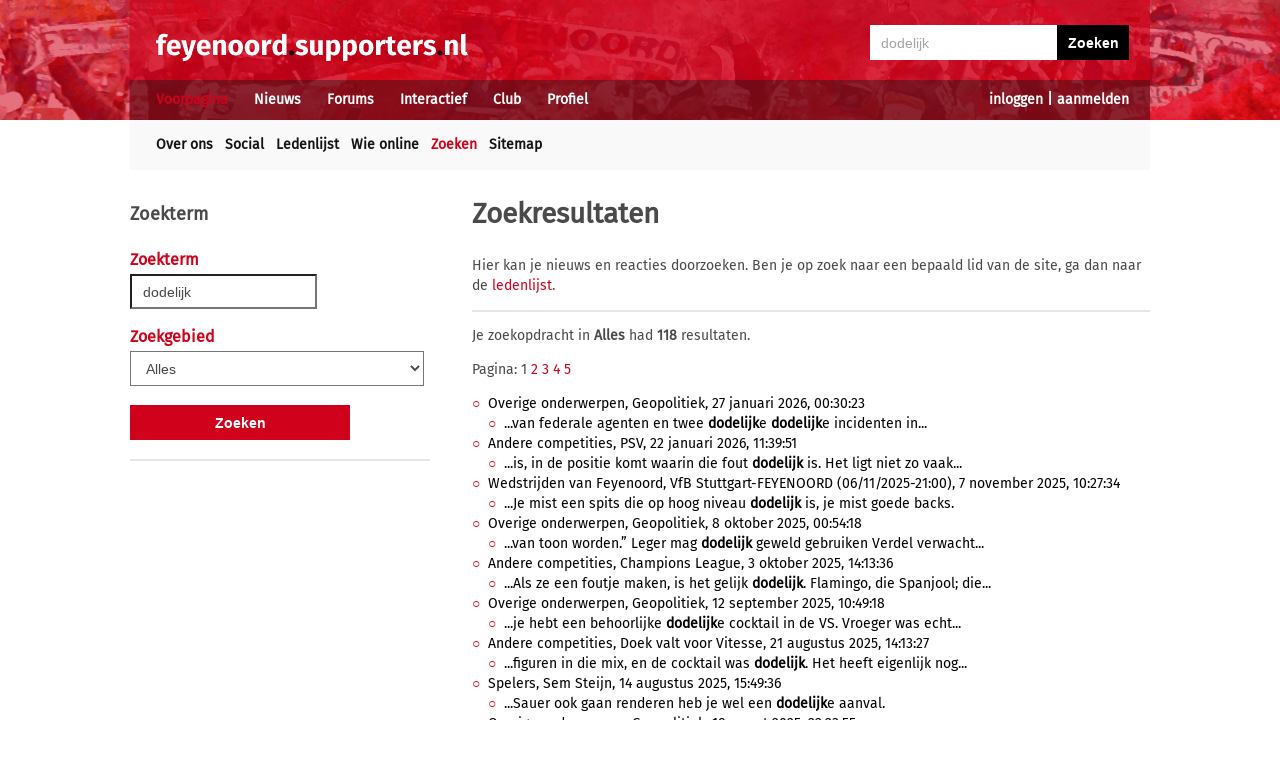

--- FILE ---
content_type: text/html; charset=UTF-8
request_url: https://feyenoord.supporters.nl/zoek-en-vind?zoekin=Alles&zoekterm=dodelijk
body_size: 5971
content:
<!doctype html><html lang='nl'><head><title>Zoeken - Feyenoord.supporters.nl</title><meta name="og:type" content="website" /><link rel="canonical" href="https://feyenoord.supporters.nl/zoek-en-vind" /><meta name="og:description" content="Zoek hier naar een specifieke pagina van Feyenoord.supporters.nl." /><meta name="title" content="Zoeken - Feyenoord.supporters.nl" /><meta name="og:title" content="Zoeken - Feyenoord.supporters.nl" /><meta name="og:locale" content="nl_NL" /><meta name="og:site_name" content="Feyenoord.supporters.nl" /><script data-ad-client="ca-pub-2520000593824521" async src="https://pagead2.googlesyndication.com/pagead/js/adsbygoogle.js"></script><!-- Global site tag (gtag.js) - Google Analytics -->
<script async src="https://www.googletagmanager.com/gtag/js?id=UA-24318982-9"></script><script>
  window.dataLayer = window.dataLayer || [];
  function gtag(){dataLayer.push(arguments);}
  gtag('js', new Date());
  gtag('config', 'UA-24318982-9');
</script><script async src="//pagead2.googlesyndication.com/pagead/js/adsbygoogle.js"></script><script>
  (adsbygoogle = window.adsbygoogle || []).push({
    google_ad_client: "ca-pub-2520000593824521",
    enable_page_level_ads: true
  });
</script><meta name="viewport" content="width=device-width, initial-scale=1" /><meta http-equiv="X-UA-Compatible" content="IE=Edge" /><link rel="stylesheet" type="text/css" href="https://static.supporters.nl/css/supporters_basis_23.css" media="screen, print"><link rel="stylesheet" TYPE="text/css" href="https://static.supporters.nl/css/supporters_broad_11.css" media="screen and (min-width: 648px)"><link rel="stylesheet" TYPE="text/css" href="https://static.supporters.nl/css/supporters_broad-Feyenoord_4.css" media="screen and (min-width: 648px)"><link rel="stylesheet" TYPE="text/css" href="https://static.supporters.nl/css/supporters_broadest_2.css" media="screen and (min-width: 984px)"><link rel="stylesheet" TYPE="text/css" href="https://static.supporters.nl/css/supporters_broadminus_2.css" media="screen and (min-width: 984px) and (max-width:1019.99px)"><link rel="stylesheet" TYPE="text/css" href="https://static.supporters.nl/css/supporters_middel_4.css" media="screen and (min-width: 648px) and (max-width:983.999px)"><link rel="stylesheet" TYPE="text/css" href="https://static.supporters.nl/css/supporters_mobile_15.css" media="screen and (max-width: 647.99px)"><link rel="stylesheet" TYPE="text/css" href="https://static.supporters.nl/css/supporters_mobile-Feyenoord_3.css" media="screen and (max-width: 647.99px)"><!--[if (lt IE 9)&(!IEMobile)]><link rel="stylesheet" type="text/css" href="https://static.xyztec.com/css/supporters_broad_en_2.css" /><link rel="stylesheet" type="text/css" href="https://static.xyztec.com/css/supporters_basis_en_2.css" /><![endif]--><meta http-equiv="Content-Type" content="text/html;charset=UTF-8"><!--[if IE]><link rel="shortcut icon" href="https://static.supporters.nl/ico/feyenoord.favicon.ico"><![endif]--><link rel="apple-touch-icon" sizes="57x57" href="https://static.supporters.nl/ico/feyenoord.apple-icon-57x57.png"><link rel="apple-touch-icon" sizes="60x60" href="https://static.supporters.nl/ico/feyenoord.apple-icon-60x60.png"><link rel="apple-touch-icon" sizes="72x72" href="https://static.supporters.nl/ico/feyenoord.apple-icon-72x72.png"><link rel="apple-touch-icon" sizes="76x76" href="https://static.supporters.nl/ico/feyenoord.apple-icon-76x76.png"><link rel="apple-touch-icon" sizes="114x114" href="https://static.supporters.nl/ico/feyenoord.apple-icon-114x114.png"><link rel="apple-touch-icon" sizes="120x120" href="https://static.supporters.nl/ico/feyenoord.apple-icon-120x120.png"><link rel="apple-touch-icon" sizes="144x144" href="https://static.supporters.nl/ico/feyenoord.apple-icon-144x144.png"><link rel="apple-touch-icon" sizes="152x152" href="https://static.supporters.nl/ico/feyenoord.apple-icon-152x152.png"><link rel="apple-touch-icon" sizes="180x180" href="https://static.supporters.nl/ico/feyenoord.apple-icon-180x180.png"><link rel="icon" type="image/png" sizes="192x192"  href="https://static.supporters.nl/ico/feyenoord.android-icon-192x192.png"><link rel="icon" type="image/png" sizes="32x32" href="https://static.supporters.nl/ico/feyenoord.favicon-32x32.png"><link rel="icon" type="image/png" sizes="96x96" href="https://static.supporters.nl/ico/feyenoord.favicon-96x96.png"><link rel="icon" type="image/png" sizes="16x16" href="https://static.supporters.nl/ico/feyenoord.favicon-16x16.png"><link rel="manifest" href="/manifest.json"><meta name="msapplication-TileColor" content="#ffffff"><meta name="msapplication-TileImage" content="https://static.supporters.nl/ico/feyenoord.ms-icon-144x144.png"><meta name="theme-color" content="#ffffff"><link rel="icon" href="https://static.supporters.nl/ico/feyenoord.favicon.ico" /><link rel="shortcut icon" href="https://static.supporters.nl/ico/feyenoord.favicon.ico" /><meta name="msapplication-config" content="/browserconfig.xml" /><script src="https://ajax.googleapis.com/ajax/libs/jquery/3.3.1/jquery.min.js"></script><script async
src="//pagead2.googlesyndication.com/pagead/js/adsbygoogle.js"></script>
<script>
      (adsbygoogle = window.adsbygoogle || []).push({
           google_ad_client: "ca-pub-1807126059844281",
           enable_page_level_ads: true
      });
</script></head><body><div id="supportersdiv"><header><a href='/'><img src='https://static.supporters.nl/images/transparent.png' width='100%' height=80 alt='Transparent'></a><div id='mobielmenu'><a onclick="wijzigDit('mobielmenu','navigatie','fade2');"><img src='https://static.supporters.nl/images/transparent.png' width='50%' height=36 alt='Transparent'></a><p><a onclick="wijzigDit('mobielmenu','navigatie','fade2');">Menu</a></p></div><div id="searchdiv"><form action="/zoek-en-vind" method="post" name="zoekenvind"><input id="mysearch" maxlength=40 name="zoekterm" type="search" value='dodelijk' onfocus="if(this.value == defaultValue) { this.value = ''; this.style.color = '#4A4A4A'; }" onblur="if(this.value == '') { this.value = defaultValue; this.style.color = '#A5A5A5'; }" required /><input type="submit" value="Zoeken" /></form></div><div id="inloglinks"><a onclick="wijzigDit('inloglinks','inlogform','fade1');">inloggen</a> | <a href='/lid-worden'>aanmelden</a></div><div id="inlogform"><div id="inlogheader">Inloggen</div><div id="inlogsluiten"><a onclick="wijzigDit('inlogform','inloglinks','normaal');"><img src='https://static.supporters.nl/images/sluiten.png' width=60 height=60 alt='Sluiten' align='right'></a></div><div id="inlogcontent"><form action="?" method="POST" autocomplete="on"><input type="hidden" name="formulier" value="inloggen"><input type="hidden" name="token" value="7c5d58e95aaaabd54904f4e2e19feb8eed5a92d41da27a97c8a837db6679f354982"><h6>Loginnaam</h6><p><input type="text" name="loginnaam" maxlength=25 size=11 tabindex=651 id="username" required></p><h6>Wachtwoord</h6><p><input type="password" name="wachtwoord" maxlength=25 size=11 tabindex=652 id="password" required></p><p><label><input type="checkbox" tabindex=653 name="usercookie">Inloggegevens onthouden</label></p><p><input type="submit" value="Inloggen" accesskey='S' tabindex=654></p></form><p><a href='/lid-worden'>Klik hier als je nog geen loginnaam hebt</a> of <a href='/wachtwoord'>hier als je je wachtwoord kwijt bent</a>.</p></div></div><div id="navigatie"><nav id="main-navigation"><div id='verbergmobiel'><p>Menu</p><div id="menusluiten"><a onclick="wijzigDit('navigatie','mobielmenu','normaal');"><img src='https://static.supporters.nl/images/sluiten-rood.png' width=50 height=50 alt='Sluiten' align='right'></a></div></div><ul><li onmouseover="toonMenu('0');"><a href='/' id='kop0' class='rood'>Voorpagina</a></li><li onmouseover="toonMenu('1');"><a href='/nieuws/' id='kop1'>Nieuws</a></li><li onmouseover="toonMenu('2');"><a href='/forums/' id='kop2'>Forums</a></li><li onmouseover="toonMenu('3');"><a href='/interactief/' id='kop3'>Interactief</a></li><li onmouseover="toonMenu('4');"><a href='/club/' id='kop4'>Club</a></li><li onmouseover="toonMenu('5');"><a href='/profiel/' id='kop5'>Profiel</a></li><div id='kop6'></div><div id='flap6'></div></ul></nav><nav id="sub-navigation"><ul id='flap0'><li><a href='/over-ons'>Over ons</a></li><li><a href='/social/'>Social</a></li><li><a href='/ledenlijst'>Ledenlijst</a></li><li><a href='/wie-online'>Wie online</a></li><li><a href='/zoek-en-vind' class='rood'>Zoeken</a></li><li><a href='/sitemap'>Sitemap</a></li></ul><ol id='flap1'><li><a href='/nieuws/archief/'>Archief</a></li><li><a href='/wedstrijden/'>Wedstrijden</a></li><li><a href='/stand/'>Standen</a></li><li><a href='/ezine/'>E-zine</a></li><li><a href='/nieuws/twitter'>Twitter</a></li><li><a href='/nieuws/facebook'>Facebook</a></li><li><a href='/nieuws/bronnen'>Bronnen</a></li><li><a href='/wedstrijden/live'>Scorebord</a></li><li><a href='/nieuws/rss'>RSS feed</a></li></ol><ol id='flap2'><li><a href='/forums/recente-topics'>Recente topics</a></li><li><a href='/forums/regels'>Regels</a></li><li><a href='/forums/handleiding'>Handleiding</a></li></ol><ol id='flap3'><li><a href='/poll/'>Poll</a></li><li><a href='/pool/'>Pool</a></li><li><a href='/vovo/'>VoVo</a></li><li><a href='/man-van-de-wedstrijd/'>Man van de wedstrijd</a></li><li><a href='/favoriete-opstelling/'>Opstelling</a></li><li><a href='/battle/'>Battle</a></li></ol><ol id='flap4'><li><a href='/club/bereikbaarheid'>Bereikbaarheid</a></li><li><a href='/club/prijzenkast'>Prijzenkast</a></li><li><a href='/kalender/'>Kalender</a></li><li><a href='/historie/'>Historie</a></li><li><a href='/club/statistieken/'>Statistieken</a></li><li><a href='/club/spelers'>Spelers</a></li><li><a href='/links/'>Links</a></li></ol><ol id='flap5'><li><a href='/lid-worden'>Lid worden</a></li><li><a href='/wachtwoord'>Wachtwoord</a></li><li><a href='/profiel/voorkeuren'>Mijn voorkeuren</a></li><li><a href='/pb/inbox'>Privéberichten</a></li><li><a href='/vrienden/'>Vrienden</a></li><li><a href='/actief-worden'>Actief worden</a></li><li><a href='/webmasters/'>Webmasters</a></li><li><a href='/kalender/leden'>Verjaardagen</a></li></ol></nav></div></header><div id='middelcontainer'><div class='supporterscontent'><section id="volgnummer0" class='breedteG'></section></div><div class='supporterscontent'><section id="volgnummer1" class='breedteL'><h2>Zoekterm</h2>
<h3>Zoekterm</h3><form action="/zoek-en-vind" method="post" name="zoekenvind"><p><input id="mysearch" maxsize=40 name="zoekterm" type="search" value='dodelijk' onfocus="if(this.value == defaultValue) { this.value = ''; this.style.color = '#4A4A4A'; }" onblur="if(this.value == '') { this.value = defaultValue; this.style.color = '#A5A5A5'; }" required /></p><h3>Zoekgebied</h3><p><select name='zoekin' SELECTED><option>Alles</option><option>Nieuws</option><option value='Reacties'>Alle Reacties</option><option value=3>Algemeen Feyenoord Forum</option><option value=4>Spelers</option><option value=5>Inkomende transfers &amp; transfergeruchten</option><option value=6>Jeugdopleiding</option><option value=7>Wedstrijden van Feyenoord</option><option value=8>Gastenboek</option><option value=10>Feyenoord in de media</option><option value=11>Supporterscontact</option><option value=12>Het stadion</option><option value=15>Andere competities</option><option value=16>Andere sporten</option><option value=17>Overige onderwerpen</option><option value=19>Home of History</option></select></p><p><input type="submit" value="Zoeken" class="knopmetruimte" /></p></form>

<hr>

</section><div class='noppes'></div><section id="volgnummer2" class='breedteB'><h1>Zoekresultaten</h1>
<p>Hier kan je nieuws en reacties doorzoeken. Ben je op zoek naar een bepaald lid van de site, ga dan naar de <a href='/ledenlijst'>ledenlijst</a>.</p>
<hr>

<p>Je zoekopdracht in <b>Alles</b> had <b>118</b> resultaten.</p><p>Pagina: 1 <a href="/zoek-en-vind?pagina=2&zoekterm=dodelijk">2</a> <a href="/zoek-en-vind?pagina=3&zoekterm=dodelijk">3</a> <a href="/zoek-en-vind?pagina=4&zoekterm=dodelijk">4</a> <a href="/zoek-en-vind?pagina=5&zoekterm=dodelijk">5</a> </p><ul><li><a href="/forums/reacties/17/35/50/Geopolitiek#reactie3232">Overige onderwerpen, Geopolitiek, 27 januari 2026, 00:30:23</a><br><ul><li><a href="/forums/reacties/17/35/50/Geopolitiek#reactie3232">...van federale agenten en twee <b>dodelijk</b>e <b>dodelijk</b>e incidenten in...</a></li></ul></li><li><a href="/forums/reacties/15/2/47/PSV#reactie5337">Andere competities, PSV, 22 januari 2026, 11:39:51</a><br><ul><li><a href="/forums/reacties/15/2/47/PSV#reactie5337">...is, in de positie komt waarin die fout <b>dodelijk</b> is.

Het ligt niet zo vaak...</a></li></ul></li><li><a href="/forums/reacties/7/383/4/VfB-Stuttgart-FEYENOORD-06112025-2100#reactie15832">Wedstrijden van Feyenoord, VfB Stuttgart-FEYENOORD (06/11/2025-21:00),  7 november 2025, 10:27:34</a><br><ul><li><a href="/forums/reacties/7/383/4/VfB-Stuttgart-FEYENOORD-06112025-2100#reactie15832">...Je mist een spits die op hoog niveau <b>dodelijk</b> is, je mist goede backs.</a></li></ul></li><li><a href="/forums/reacties/17/35/42/Geopolitiek#reactie2819">Overige onderwerpen, Geopolitiek,  8 oktober 2025, 00:54:18</a><br><ul><li><a href="/forums/reacties/17/35/42/Geopolitiek#reactie2819">...van toon worden.”
Leger mag <b>dodelijk</b> geweld gebruiken

Verdel verwacht...</a></li></ul></li><li><a href="/forums/reacties/15/20/16/Champions-League#reactie5067">Andere competities, Champions League,  3 oktober 2025, 14:13:36</a><br><ul><li><a href="/forums/reacties/15/20/16/Champions-League#reactie5067">...Als ze een foutje maken, is het gelijk <b>dodelijk</b>. Flamingo, die Spanjool; die...</a></li></ul></li><li><a href="/forums/reacties/17/35/39/Geopolitiek#reactie2721">Overige onderwerpen, Geopolitiek, 12 september 2025, 10:49:18</a><br><ul><li><a href="/forums/reacties/17/35/39/Geopolitiek#reactie2721">...je hebt een behoorlijke <b>dodelijk</b>e cocktail in de VS.

Vroeger was echt...</a></li></ul></li><li><a href="/forums/reacties/15/57/1/Doek-valt-voor-Vitesse#reactie4922">Andere competities, Doek valt voor Vitesse, 21 augustus 2025, 14:13:27</a><br><ul><li><a href="/forums/reacties/15/57/1/Doek-valt-voor-Vitesse#reactie4922">...figuren in die mix, en de cocktail was <b>dodelijk</b>. Het heeft eigenlijk nog...</a></li></ul></li><li><a href="/forums/reacties/4/157/3/Sem-Steijn#reactie15389">Spelers, Sem Steijn, 14 augustus 2025, 15:49:36</a><br><ul><li><a href="/forums/reacties/4/157/3/Sem-Steijn#reactie15389">...Sauer ook gaan renderen heb je wel een <b>dodelijk</b>e aanval.</a></li></ul></li><li><a href="/forums/reacties/17/35/34/Geopolitiek#reactie2467">Overige onderwerpen, Geopolitiek, 18 maart 2025, 22:23:55</a><br><ul><li><a href="/forums/reacties/17/35/34/Geopolitiek#reactie2467">1 vd <b>dodelijk</b>ste dagen in de Gaza oorlog dit is nog maar het begin zegt...</a></li></ul></li><li><a href="/forums/reacties/7/306/3/Feyenoord-FC-Bayern-M%C3%BCnchen-22012025-2100#reactie13377">Wedstrijden van Feyenoord, Feyenoord-FC Bayern München (22/01/2025-21:00), 22 januari 2025, 23:59:34</a><br><ul><li><a href="/forums/reacties/7/306/3/Feyenoord-FC-Bayern-M%C3%BCnchen-22012025-2100#reactie13377">...voor alles wat ze waard zijn en bijna <b>dodelijk</b> effectief met die paar...</a></li></ul></li><li><a href="/nieuws/artikel/50643/Feyenoord-doet-w%C3%A9%C3%A9r-het-onmogelijke-en-houdt-zicht-op-top-acht">Nieuws, Feyenoord doet wéér het onmogelijke en houdt zicht op top acht, 22 januari 2025, 23:02:57</a><br><ul><li><a href="/nieuws/artikel/50643/Feyenoord-doet-w%C3%A9%C3%A9r-het-onmogelijke-en-houdt-zicht-op-top-acht">...slotfase sloeg vervolgens nogmaals <b>dodelijk</b> toe in de counter. Milambo stak...</a></li></ul></li><li><a href="/forums/reacties/7/306/1/Feyenoord-FC-Bayern-M%C3%BCnchen-22012025-2100#reactie13338">Wedstrijden van Feyenoord, Feyenoord-FC Bayern München (22/01/2025-21:00), 22 januari 2025, 21:34:59</a><br><ul><li><a href="/forums/reacties/7/306/1/Feyenoord-FC-Bayern-M%C3%BCnchen-22012025-2100#reactie13338">...Topic Priske, daar heb ik een <b>dodelijk</b> artikel van de Telegraaf...</a></li></ul></li><li><a href="/forums/reacties/3/176/41/Brian-Priske#reactie9877">Algemeen Feyenoord Forum, Brian Priske, 22 januari 2025, 21:15:56</a><br><ul><li><a href="/forums/reacties/3/176/41/Brian-Priske#reactie9877">...terug te halen.

Dit is echt een <b>dodelijk</b> artikel...

Maar het bevestigd...</a></li></ul></li><li><a href="/forums/reacties/15/26/1/Heracles-Almelo#reactie4615">Andere competities, Heracles Almelo, 30 december 2024, 02:26:29</a><br><ul><li><a href="/forums/reacties/15/26/1/Heracles-Almelo#reactie4615">...Rai Vloet (26) opgepakt na <b>dodelijk</b> verkeersongeluk op...</a></li></ul></li><li><a href="/forums/reacties/17/4/58/Politieke-Partijen#reactie2155">Overige onderwerpen, Politieke Partijen,  4 december 2024, 12:47:16</a><br><ul><li><a href="/forums/reacties/17/4/58/Politieke-Partijen#reactie2155">...A naar B verplaatsen en het aantal (<b>dodelijk</b>e) slachtoffers dat daarbij...</a></li></ul></li><li><a href="/nieuws/artikel/50563/COLUMN-Feyenoord-boekt-routinematige-zege-op-Heerenveen">Nieuws, COLUMN: Feyenoord boekt routinematige zege op Heerenveen, 26 november 2024, 14:11:00</a><br><ul><li><a href="/nieuws/artikel/50563/COLUMN-Feyenoord-boekt-routinematige-zege-op-Heerenveen">...Wellenreuther. Enerzijds natuurlijk <b>dodelijk</b> saai, maar anderzijds ook wel...</a></li></ul></li><li><a href="/forums/reacties/17/4/58/Politieke-Partijen#reactie2146">Overige onderwerpen, Politieke Partijen, 21 november 2024, 15:58:32</a><br><ul><li><a href="/forums/reacties/17/4/58/Politieke-Partijen#reactie2146">...niks mis mee maar twijfelen is ook <b>dodelijk</b>. Het is een klokkenluiderspartij...</a></li></ul></li><li><a href="/forums/reacties/17/35/17/Geopolitiek#reactie2034">Overige onderwerpen, Geopolitiek,  8 november 2024, 14:23:05</a><br><ul><li><a href="/forums/reacties/17/35/17/Geopolitiek#reactie2034">...track-record opgebouwd van genocides, <b>dodelijk</b>e verdeel- en heerspolitiek,...</a></li></ul></li><li><a href="/forums/reacties/3/176/25/Brian-Priske#reactie9272">Algemeen Feyenoord Forum, Brian Priske,  7 november 2024, 09:06:55</a><br><ul><li><a href="/forums/reacties/3/176/25/Brian-Priske#reactie9272">...gaan. En dan zijn die fouten direct <b>dodelijk</b>.

Het is op dit moment voor...</a></li></ul></li><li><a href="/forums/reacties/7/286/1/Benfica-SL-Feyenoord-23102024-2100#reactie12691">Wedstrijden van Feyenoord, Benfica SL-Feyenoord (23/10/2024-21:00), 22 oktober 2024, 11:18:06</a><br><ul><li><a href="/forums/reacties/7/286/1/Benfica-SL-Feyenoord-23102024-2100#reactie12691">...het altijd moeilijk mee hebben en zijn <b>dodelijk</b> voor de goal.
Laten we...</a></li></ul></li><li><a href="/forums/reacties/4/108/5/Thomas-Beelen#reactie13860">Spelers, Thomas Beelen,  3 oktober 2024, 14:40:45</a><br><ul><li><a href="/forums/reacties/4/108/5/Thomas-Beelen#reactie13860">...wedstrijden die tot voor kort niet zo <b>dodelijk</b> waren als ervoor. Dat ligt...</a></li></ul></li><li><a href="/forums/reacties/3/176/21/Brian-Priske#reactie9087">Algemeen Feyenoord Forum, Brian Priske,  2 oktober 2024, 15:00:18</a><br><ul><li><a href="/forums/reacties/3/176/21/Brian-Priske#reactie9087">...wel even te doen', en dat hij dan (<b>dodelijk</b>e) foutjes maakt.

Zeker ook...</a></li></ul></li><li><a href="/forums/reacties/3/176/21/Brian-Priske#reactie9086">Algemeen Feyenoord Forum, Brian Priske,  2 oktober 2024, 13:51:26</a><br><ul><li><a href="/forums/reacties/3/176/21/Brian-Priske#reactie9086">...wel even te doen', en dat hij dan (<b>dodelijk</b>e) foutjes maakt.

Zeker ook...</a></li></ul></li><li><a href="/forums/reacties/17/35/9/Geopolitiek#reactie1761">Overige onderwerpen, Geopolitiek, 16 augustus 2024, 09:17:59</a><br><ul><li><a href="/forums/reacties/17/35/9/Geopolitiek#reactie1761">...en het plegen van aanslagen (zonder <b>dodelijk</b>e slachtoffers) met zoveel...</a></li></ul></li><li><a href="/nieuws/artikel/50250/COLUMN-Afscheidsfeestje-in-De-Kuip-sportieve-plicht-vervuld">Nieuws, COLUMN: Afscheidsfeestje in De Kuip, sportieve plicht vervuld, 20 mei 2024, 16:33:00</a><br><ul><li><a href="/nieuws/artikel/50250/COLUMN-Afscheidsfeestje-in-De-Kuip-sportieve-plicht-vervuld">...hoek had gekozen en schoof de bal dan <b>dodelijk</b> koel in de lege andere hoek....</a></li></ul></li></ul></div><div class='supporterscontent'></section><div class='noppes'></div></div></div>
<footer><div id='footerbg'><div id='footernav'><div id='directnaar'><h6>Direct naar</h6><hr><ul><li><a href='/lid-worden'>Aanmelden</a> / <a onclick="wijzigDit('inloglinks','inlogform','fade');">inloggen</a></li><li><a href='/forums/'>Feyenoord Forum</a></li><li><a href='/stand/'>Stand</a></li><li><a href='/kalender/'>Kalender</a></li><li><a href='/ezine/'>E-zine (nieuwsbrief)</a></li><li><a href='/nieuws/archief/'>Nieuwsarchief</a></li></ul></div><div id='supportersnl'><h6><a href='/over-ons/'>Over ons</a></h6><hr><ul><li><a href='/webmasters/'>Voor webmasters</a></li><li><a href='/disclaimer/'>Disclaimer</a></li><li><a href='/privacy/'>Privacy</a></li><li><a href='/adverteren/'>Adverteren</a></li><li><a href='/nieuws/archief/partnerberichten'>Partnerberichten</a></li><li><a href='/over-ons/'>Contact</a></li></ul></div><div id='populair'><h6><a href='https://www.supporters.nl/'>Supporters.nl</a></h6><hr><ul><li><a href='https://ajax.supporters.nl'>Ajax.supporters.nl</a></li><li><a href='https://feyenoord.supporters.nl'>Feyenoord.supporters.nl</a></li><li><a href='https://psv.supporters.nl'>PSV.supporters.nl</a></li><li><a href='/sitemap'>Sitemap</a></li><li><a href="/profiel/voorkeuren">Mijn voorkeuren</a></li><li><a href="#" onclick="showConsentManager()">Cookie-instellingen</a></li></ul></div></div></div><div id='copyright'>Copyright: &copy; 1999-2023 <a href='https://www.supporters.nl/'>Supporters.nl</a></div></footer>
<script async src="https://static.supporters.nl/js/supporters_general_5.js" type="text/javascript"></script></div><div id="pagina1" onclick="wijzigDit('inlogform','inloglinks','normaal');"></div><div id="pagina2" onclick="wijzigDit('navigatie','mobielmenu','normaal');"></div><!-- Go to www.addthis.com/dashboard to customize your tools --><script type="text/javascript" src="//s7.addthis.com/js/300/addthis_widget.js#pubid=ra-5b0a7aa357879ae8"></script></body></html>

--- FILE ---
content_type: text/html; charset=utf-8
request_url: https://www.google.com/recaptcha/api2/aframe
body_size: 269
content:
<!DOCTYPE HTML><html><head><meta http-equiv="content-type" content="text/html; charset=UTF-8"></head><body><script nonce="rC3vP_7BTqvMD4GjqNTUuw">/** Anti-fraud and anti-abuse applications only. See google.com/recaptcha */ try{var clients={'sodar':'https://pagead2.googlesyndication.com/pagead/sodar?'};window.addEventListener("message",function(a){try{if(a.source===window.parent){var b=JSON.parse(a.data);var c=clients[b['id']];if(c){var d=document.createElement('img');d.src=c+b['params']+'&rc='+(localStorage.getItem("rc::a")?sessionStorage.getItem("rc::b"):"");window.document.body.appendChild(d);sessionStorage.setItem("rc::e",parseInt(sessionStorage.getItem("rc::e")||0)+1);localStorage.setItem("rc::h",'1770142425129');}}}catch(b){}});window.parent.postMessage("_grecaptcha_ready", "*");}catch(b){}</script></body></html>

--- FILE ---
content_type: text/css
request_url: https://static.supporters.nl/css/supporters_broadest_2.css
body_size: 136
content:
@media screen {
 .supporterscontent:after {
  content:".";
  display:block;
  height:0;
  clear:both;
  visibility:hidden;
 }
 .noppes {
  display:none;
 }
}